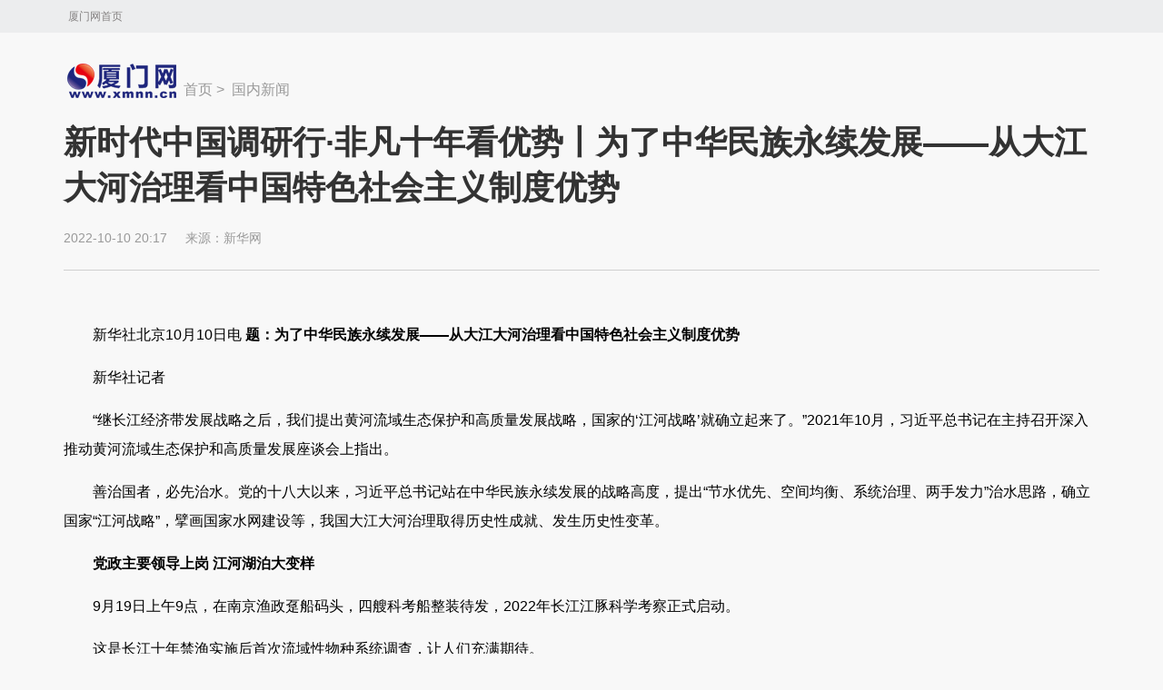

--- FILE ---
content_type: text/html
request_url: https://news.xmnn.cn/gnxw/202210/t20221010_42618.html
body_size: 10313
content:
<!DOCTYPE HTML>
<html>

<head>
    <meta http-equiv="Content-Type" content="text/html; charset=utf-8">
    <meta http-equiv="X-UA-Compatible" content="IE=edge,chrome=1" />
    <meta name="viewport" content="width=device-width,initial-scale=1.0,maximum-scale=1.0,user-scalable=no">
    <meta name="format-detection" content="telephone=no">
    <meta name="apple-mobile-web-app-capable" content="yes">
    <meta name="apple-mobile-web-app-status-bar-style" content="black">
    <link rel="icon" type="image/x-icon" href="//www.xmnn.cn/favicon.ico" />
    <link rel="shortcut icon" type="image/x-icon" href="//www.xmnn.cn/favicon.ico" />
    <title>
        新时代中国调研行·非凡十年看优势丨为了中华民族永续发展——从大江大河治理看中国特色社会主义制度优势_新闻中心_厦门网
    </title>
    <meta name="keywords" content="">
    <meta name="description" content="">
    <base target="_blank">
    <link rel="stylesheet" type="text/css" href="//www.xmnn.cn/news/css/layout2017.css?d=3">
    <!-- 请置于所有广告位代码之前 -->
    <script src="//dup.baidustatic.com/js/ds.js"></script>
    <script type="text/javascript" src="//js.xmnn.cn/jquery.js"></script>

    <!-- 微信分享 -->

    <script type="text/javascript" src="//js.xmnn.cn/jweixin.js"></script>
    <script type="text/javascript">
        $(function () {
            var flag = 0;
            var image = 'https:';
            if (image == 'https:') {
                image = 'https://www.xmnn.cn/images/xmnnlogo400.jpg';
            }
            var url = window.location.href;
            if (url.indexOf("&") != '-1') {
                window.location.href = 'https:';
            }
            $.ajax({
                type: 'get',
                url: 'https://share.xmnncloud.cn/xmnnshare/wxshare.php?from=' + url,
                dataType: 'jsonp',
                jsonp: "xmnnShareCallBack",
                success: function (json) {
                    wx.config({
                        debug: false, // 开启调试模式,调用的所有api的返回值会在客户端alert出来，若要查看传入的参数，可以在pc端打开，参数信息会通过log打出，仅在pc端时才会打印。
                        appId: json.appId, // 必填，公众号的唯一标识
                        timestamp: json.timestamp, // 必填，生成签名的时间戳
                        nonceStr: json.nonceStr, // 必填，生成签名的随机串
                        signature: json.signature,// 必填，签名，见附录1
                        jsApiList: ['onMenuShareTimeline', 'onMenuShareAppMessage'] // 必填，需要使用的JS接口列表，所有JS接口列表见附录2
                    });
                    wx.ready(function () {
                        wx.onMenuShareTimeline({
                            title: '新时代中国调研行·非凡十年看优势丨为了中华民族永续发展——从大江大河治理看中国特色社会主义制度优势_厦门网_厦门市官方新闻门户网站', // 分享标题
                            link: 'https://www.xmnn.cn/news/gnxw/202210/t20221010_42618.html', // 分享链接
                            imgUrl: image, // 分享图标
                            success: function () {

                            },
                            cancel: function () {
                                // 用户取消分享后执行的回调函数
                            }
                        });
                        wx.onMenuShareAppMessage({
                            title: '新时代中国调研行·非凡十年看优势丨为了中华民族永续发展——从大江大河治理看中国特色社会主义制度优势', // 分享标题
                            desc: '“继长江经济带发展战略之后，我们提出黄河流域生态保护和高质量发展战略，国家的‘江河战略’就确立起来了。”2021年10月，习近平总书记在主持召开深入推动黄河流域生态保护和高质量发展座谈会上指出。', // 分享描述
                            link: 'https://www.xmnn.cn/news/gnxw/202210/t20221010_42618.html', // 分享链接
                            imgUrl: image, // 分享图标
                            type: '', // 分享类型,music、video或link，不填默认为link
                            dataUrl: '', // 如果type是music或video，则要提供数据链接，默认为空
                            success: function () {

                            },
                            cancel: function () {
                                // 用户取消分享后执行的回调函数
                            }
                        });

                        // config信息验证后会执行ready方法，所有接口调用都必须在config接口获得结果之后，config是一个客户端的异步操作，所以如果需要在页面加载时就调用相关接口，则须把相关接口放在ready函数中调用来确保正确执行。对于用户触发时才调用的接口，则可以直接调用，不需要放在ready函数中。
                    });
                },
                error: function () {
                    console.log('fail');
                }
            });
        })
    </script>

    <!-- 微信分享 -->





</head>

<body>
    <!--头部-->
    <!--头部-->
<div id="top">
    <div class="head1">
    	<div class="w w1200" style="position:relative;">
            <span></span>
           <a style="position:absolute; top:0px; left:0px;" href="//www.xmnn.cn/">厦门网首页</a>
        </div>
    </div>
</div>
    <!--wap头部-->
    <div id="wap-head">
        <div class="imt">
            <div class="wap-pd"><a class="a1" href="//wap.xmnn.cn/">手机厦门网</a>
                <a href="../">国内新闻</a>
            </div>
            <div class="wap-search"></div>
        </div>
        <div class="nav_hot">
            <ul>
                <li class="n1 a-red"><a href="//www.xmnn.cn/wap/">推荐</a></li>
                <li class="n1"><a href="../../szzt/">专题</a></li>
                <li class="n1"><a href="../../xmxw/">厦门</a></li>
                <li class="n1"><a href="../../fjxw/">福建</a></li>
                <li class="n1"><a href="//epaper.xmnn.cn/">电子报</a></li>
                <!-- <li id="quju1" class="n1 sub"><a href="javascript:;">各区</a></li>-->
            </ul>
            <!-- <div class="quju1 quju">
                <div class="quju-b clearfix"><a href="//siming.xmnn.cn/">思明</a><a href="//huli.xmnn.cn/">湖里</a><a
                        href="//jimei.xmnn.cn/">集美</a><a href="//haicang.xmnn.cn/">海沧</a><a
                        href="//tongan.xmnn.cn/">同安</a></div>
            </div>-->

           <div id="m-menu">
             <span class="m-a"></span>
             <span class="m-b"></span>
           </div>
    </div>
    </div>
    <div class="wap_bg"></div>
<div id="circle">
    <div class="nav">
        <ul class="clearfix">
            <li><a href="//siming.xmnn.cn/">思明</a></li>
            <li><a href="//huli.xmnn.cn/">湖里</a></li>
            <li><a href="//jimei.xmnn.cn/">集美</a></li>
            <li><a href="//haicang.xmnn.cn/">海沧</a></li>
            <li><a href="//tongan.xmnn.cn/">同安</a></li>
            <li><a href="//xqjxy.xmnn.cn/index_7877.htm">戏曲进校园</a></li>
            <li style="width: 50%;"><a href="//xmyshj.xmnn.cn/">厦门营商环境</a></li>
            <li style="width: 50%;"><a href="//amoy.xmnn.cn/">厦门人的一天</a></li>
            <li style="width: 50%;"><a href="//shxc.xmnn.cn/">厦门社会宣传教育</a></li>
            <li style="width: 50%;"><a href="//www.xmnn.cn/aggfe/">厦门国防教育</a></li>
            <!-- <li style="width: 50%;"><a href="//www.xmnn.cn/index.html?pc">厦门网电脑版</a></li> -->
            <li style="width: 50%;"><a href="//www.xmcm.org.cn/">厦门传媒网</a></li>
            <li style="width: 50%;"><a href="//www.xmnn.cn/news/xmwy/">厦门网眼</a></li>
            <li style="width: 50%;"><a href="//www.xmnn.cn/news/ldrp/">鹭岛热评</a></li>
        </ul>
    </div>
    <div id="nav-off"><span class="nav-a"></span><span class="nav-b"></span></div>
</div>
<!--wap头部-->
<!--头部-->
    <!--头部-->
    <div id="page_top">
        <div class="w w1200">
            <div id="fontSet">
                <span class="small">小</span>
                <span class="middle opt">中</span>
                <span class="big">大</span>
            </div>
            <div class="share" style="position:absolute; right:0; top:9px; width:100%;">
                <div class="bdsharebuttonbox" style=" position:absolute; right:0;">
                    <a id="pl" href="#SOHUCS"></a>
                    <a title="分享到微信" href="#" class="bds_weixin" data-cmd="weixin"></a>
                    <a title="分享到新浪微博" href="#" class="bds_tsina" data-cmd="tsina"></a>
                    <a title="分享到QQ空间" href="#" class="bds_qzone" data-cmd="qzone"></a>
                    <!--<a title="分享到腾讯微博" href="#" class="bds_tqq" data-cmd="tqq"></a>-->
                    <a href="#" class="bds_more" data-cmd="more"></a>
                </div>
            </div>
        </div>
    </div>

    <!--内容-->
    <div id="main" class="page">
        <div class="w w1200">
            <div class="ohead clearfix mt30">
                <div class="logo fl icon"><a href="../../">新闻中心</a></div>
                <div class="location fl"><a href="../../">首页</a>&nbsp;>&nbsp;
                    <a href="../">国内新闻</a>
                </div>
                <div class="search fr">

                </div>
            </div>
            <div class="wrap clearfix mt10">
                <div class="cont-h">
                    新时代中国调研行·非凡十年看优势丨为了中华民族永续发展——从大江大河治理看中国特色社会主义制度优势
                </div>
                <div class="cont-a clearfix"> 
                    <span class="time fl">
                        2022-10-10 20:17
                    </span>
                    <span class="cont-a-src">来源：<a href="http://www.news.cn/politics/2022-10/10/c_1129059038.htm">新华网</a>


                    </span>
                    <div class="share fr">
                        <div class="bdsharebuttonbox" style=" position:absolute; right:0;"> <a id="pl"
                                href="#SOHUCS"></a> <a title="分享到微信" href="#" class="bds_weixin" data-cmd="weixin"></a>
                            <a title="分享到新浪微博" href="#" class="bds_tsina" data-cmd="tsina"></a> <a title="分享到QQ空间"
                                href="#" class="bds_qzone" data-cmd="qzone"></a>
                            <!--<a title="分享到腾讯微博" href="#" class="bds_tqq" data-cmd="tqq"></a>-->
                            <a href="#" class="bds_more" data-cmd="more"></a>
                        </div>
                    </div>
                </div>
                <div class="xx mt20"></div>
                <div class="list fl mt20">
                    <div class="content">
                        <div class="cont-b clearfix">
                            <div class=TRS_Editor><p>　　新华社北京10月10日电 <strong>题：为了中华民族永续发展——从大江大河治理看中国特色社会主义制度优势</strong></p>
<p>　　新华社记者</p>
<p>　　“继长江经济带发展战略之后，我们提出黄河流域生态保护和高质量发展战略，国家的‘江河战略’就确立起来了。”2021年10月，习近平总书记在主持召开深入推动黄河流域生态保护和高质量发展座谈会上指出。</p>
<p>　　善治国者，必先治水。党的十八大以来，习近平总书记站在中华民族永续发展的战略高度，提出“节水优先、空间均衡、系统治理、两手发力”治水思路，确立国家“江河战略”，擘画国家水网建设等，我国大江大河治理取得历史性成就、发生历史性变革。</p>
<p>　　<strong>党政主要领导上岗 江河湖泊大变样</strong></p>
<p>　　9月19日上午9点，在南京渔政趸船码头，四艘科考船整装待发，2022年长江江豚科学考察正式启动。</p>
<p>　　这是长江十年禁渔实施后首次流域性物种系统调查，让人们充满期待。</p>
<p>　　长江禁渔是党中央为全局计、为子孙谋而作出的重要决策，是中华民族发展史上一项前无古人的伟大创举，也是共抓长江大保护的历史性、标志性、示范性工程。</p>
<p>　　“长江禁渔是践行长江经济带生态优先绿色发展的示范工程，可以为推进其他流域治理提供可推广可复制的长江模式，为世界大河流域生态保护提供可参考可借鉴的中国方案。”农业农村部副部长马有祥说。</p>
<p>　　百姓生计，千秋大计，只有在党的坚强领导下才能破题。</p>
<p>　　“长江禁渔是件大事，关系30多万渔民的生计，代价不小，但比起全流域的生态保护还是值得的。长江水生生物多样性不能在我们这一代手里搞没了。”习近平总书记指出，长江禁渔也不是把渔民甩上岸就不管了，要把相关工作做细做实，多开发就业渠道和公益性岗位，让渔民们稳得住、能致富。</p>
<p>　　滚滚大江、滔滔长河，祖国的大江大河，习近平总书记一直牵挂于心。</p>
<p>　　党的十八大以来，习近平总书记先后6次主持召开座谈会研究部署长江经济带发展、黄河流域生态保护和高质量发展。</p>
<p>　　在总书记主持下，全流域省区市党政主要负责同志聚集一堂，万里江河一条心，千帆协进谋保护，史无前例。</p>
<p>　　从2017年以后，他们还有了一个共同身份：省级河湖长。</p>
<p>　　“每条河流要有‘河长’了”，习近平主席在2017年新年贺词中说。</p>
<p>　　河湖长制是习近平总书记亲自谋划、亲自部署、亲自推动的一项重大改革举措和重大制度创新。党的十九届五中全会提出，强化河湖长制，加强大江大河和重要湖泊湿地生态保护治理，实施好长江十年禁渔。</p>
<p>　　目前全国31个省份党政主要负责同志担任省级河湖长。省市县乡四级设立河湖长30多万名，村级河湖长90多万名。每一条河流、每一个湖泊都有责任人管护。</p>
<p>　　习近平总书记指出，“要从生态系统整体性和流域系统性出发，追根溯源、系统治疗”“上下游、干支流、左右岸统筹谋划，共同抓好大保护，协同推进大治理”。</p>
<p>　　流域性是江河湖泊最根本、最鲜明的特性，决定了治水管水必须坚持流域系统观念，遵循自然规律。全面推行河湖长制，尊重江河湖泊自然属性，有利于贯彻全局“一盘棋”思想，流域统筹、区域协同、部门联动，以先进制度汇聚各方力量。</p>
<p>　　7月12日，长江流域省级河湖长第一次联席会议召开；7月21日，淮河流域省级河湖长第一次联席会议召开；8月2日，黄河流域省级河湖长联席会议召开……这一重大制度创新，正在破解我国新老水问题。</p>
<p>　　金秋时节，北京市密云区石城镇捧河岩村，郭义军正在抓紧时间完成巡河任务。白河流过捧河岩村就汇入密云水库，是“净水入库”最后一道关口。对于这个任务，郭义军丝毫不敢放松。</p>
<p>　　“无论多忙，我都会坚持每天进行一次巡河。”郭义军是捧河岩村党支部书记，也是一名村级河长。巡查时，他早上六点多起床，开车或徒步，反复巡查自己负责的9.8公里河道。流经村里的这段河流由劣转优，离不开“村支书管河道”。</p>
<p>　　党政主要领导上岗，江河湖泊大变样。</p>
<p>　　白河不再“垃圾漂浮”、凉水河从“臭水河”化身“净水河”、亮马河畔兴建起大批亲水设施……如今，首都北京平均每10公里河段有11名护河人员，每一条河流旁都竖立起了“河长信息公示牌”，公示着四级河湖长信息与值班电话。</p>
<p>　　在河湖长制的积极作用下，各地因地制宜，对症下药，精准施策，重拳治理河湖乱象，依法管控河湖空间，严格保护水资源，加快修复水生态，大力治理水污染，河湖面貌发生了历史性改变，越来越多的河流恢复生命，越来越多的流域重现生机。</p>
<p>　　5年多来的实践证明，全面推行河湖长制符合国情水情，是江河保护治理领域根本性、开创性的重大政策举措，具有强大制度生命力。</p>
<p>　　<strong>全国一盘棋，绘就水网建设“世纪画卷”</strong></p>
<p>　　初秋的北京，碧空如洗。卢沟桥下，晓月湖波光潋滟，栈道绿植，犹如画卷。</p>
<p>　　“先有永定河，再有北京城。”作为北京的母亲河，断流已久的永定河在新时代迎来新生。</p>
<p>　　2016年，国家发展改革委、水利部与原国家林业局制定永定河综合治理与生态修复总体方案。2019年至2021年，永定河成功实施四次大流量生态补水。</p>
<p>　　引黄河水、南水北调水，2022年永定河865公里河道全线通水并最终入海。</p>
<p>　　跨流域、跨区域引水调水，京津冀晋、黄淮海一盘棋，绿水青山可作证。</p>
<p>　　“远看通州城啊，好大一条船啊，高高燃灯塔呀，是条大桅杆……开船喽！”在位于大运河京冀交界处的杨洼船闸，一曲“运河号子”再现古代运河漕运景象。6月24日上午，来自北京市通州区、河北省廊坊市香河县的船只相向缓缓驶过杨洼船闸，大运河京冀通航，千年运河再焕生机。</p>
<p>　　习近平总书记指出，党的十八大以来，党中央统筹推进水灾害防治、水资源节约、水生态保护修复、水环境治理，建成了一批跨流域跨区域重大引调水工程。</p>
<p>　　8月25日，南水北调中线穿黄工程完工验收，南水北调东、中线一期工程155个设计单元工程全部验收，全线正式运行。</p>
<p>　　“南水北调东、中线一期工程通水以来，运行安全平稳，水质持续达标，累计调水超过560亿立方米，受益人口超过1.5亿，经济、社会和生态效益显著，发挥了国家水网主骨架和大动脉作用。”水利部副部长刘伟平说。</p>
<p>　　长江水复苏了华北河湖，为地下水超采治理提供了保证，促进了产业升级，人民群众获得感、幸福感、安全感显著提升。</p>
<p>　　9月6日，世界单跨最大的通水通航钢渡槽——引江济淮工程淠河总干渠钢结构渡槽首次通航。淠河总干渠与引江济淮渠道形成“河上有河船上有船”的水上立交奇观。</p>
<p>　　作为继三峡工程、南水北调之后又一标志性重大工程，引江济淮工程年底前试通水试通航后，将惠及皖北豫东5000多万人口并形成平行于京杭大运河的中国第二条南北水运大通道。</p>
<p>　　党的十八大以来，南水北调东、中线一期工程建成通水，开工建设南水北调中线后续工程引江补汉工程和滇中引水、引江济淮、珠三角水资源配置等重大引调水工程，全国水利工程供水能力从2012年的7000亿立方米提高到2021年的8900亿立方米。</p>
<p>　　“系统完备、安全可靠，集约高效、绿色智能，循环通畅、调控有序”的国家水网正在加快构建。</p>
<p>　　“水网建设起来，会是中华民族在治水历程中又一个世纪画卷，会载入千秋史册。”2021年5月，习近平总书记在推进南水北调后续工程高质量发展座谈会上强调。</p>
<p>　　2022年4月26日，习近平总书记主持召开中央财经委员会第十一次会议，会议强调加快构建国家水网主骨架和大动脉。</p>
<p>　　立足流域整体和水资源空间均衡配置，建设跨流域、跨区域水资源优化配置体系——建设国家水网，是解决我国水资源时空分布不均问题的根本举措，是全国一盘棋制度优势的生动写照。</p>
<p>　　今年以来，重大水利工程建设不断刷新“进度条”，国家水网加快构建。截至7月底，新开工重大水利工程25项，在建水利项目达到3.18万个，投资规模达1.7万亿元；完成水利建设投资5675亿元，较去年同期增加71.4％。</p>
<p>　　对于跨流域调水，习近平总书记强调重视节水治污，坚持先节水后调水、先治污后通水、先环保后用水。精确精准调水，细化制定水量分配方案，加强从水源到用户的精准调度。这些经验，要在后续工程规划建设过程中运用好。</p>
<p>　　“大调水、大浪费、大污染”必须绝对避免。</p>
<p>　　十年来，按坚持“节水优先”方针，我国实施国家节水行动，推动用水方式由粗放低效向集约节约转变。2021年，我国万元GDP用水量、万元工业增加值用水量较2012年分别下降45%和55%。</p>
<p>　　十年来，我国用水总量基本保持平稳，以占全球6%的淡水资源养育了世界近20%的人口，创造了世界18%以上的经济总量。</p>
<p>　　<strong>依法治水，为中华民族永续发展打造法治保障</strong></p>
<p>　　“让我们共同关注这个审议的结果！”9月28日生态环境部例行新闻发布会透露，10月下旬全国人大常委会有望对黄河保护法进行三审。这是继长江保护法之后，又一部流域法律。</p>
<p>　　习近平总书记指出：“要进一步推进党的领导入法入规，善于使党的主张通过法定程序成为国家意志、转化为法律法规，推进党的领导制度化、法治化、规范化。”</p>
<p>　　长江保护法立法是习近平总书记亲自部署和推动的重大立法任务。</p>
<p>　　2016年，中央印发《长江经济带发展规划纲要》，明确提出制定长江保护法。</p>
<p>　　2021年3月1日，我国第一部流域的专门法律长江保护法正式实施。</p>
<p>　　这部法律，全国人大常委会用一年时间完成起草，又用一年时间进行3次审议，2次向社会公布草案全文征求意见建议，于2020年12月表决通过。</p>
<p>　　长江保护法把习近平总书记关于长江保护的重要指示要求和党中央重大决策部署转化为国家意志和全社会的行为准则，为母亲河永葆生机活力、中华民族永续发展提供了法治保障，体现了我国政治制度和法治体系的显著优越性。</p>
<p>　　法治兴则民族兴，法治强则国家强。中华民族母亲河保护立法，为其他流域依法治理开创了新模式，闪耀着全民共建共治共享理念，深刻彰显社会主义国家集中力量办大事的优势。</p>
<p>　　长江保护法施行一年来，江苏省法院共审结涉长江流域环境资源类案件1804件。其中审结涉长江流域环境资源刑事案件1109件，判处罚金2258万元，对1767人判处实刑。</p>
<p>　　长江保护法提出构建流域生态保护补偿机制，有效协调地方与地方、上中下游之间及其内部的利益，这是先富起来的中下游地区对上游后富地区的生态回馈帮扶，展现共同富裕的价值理念，体现社会主义制度无可比拟的优越性。</p>
<p>　　在以习近平同志为核心的党中央坚强领导下，新时代大江大河治理革故鼎新、攻坚克难，将为人民群众建设幸福河湖，为民族永续发展打造坚实基础。（记者王立彬、陈尚营、潘晔、田晨旭）</p></div>
                            <div id="qw"><span>展开阅读全文</span></div>
                        </div>
                        <div class="cont-c mt30">
                            <p>责任编辑：
                                李伊琳,赖旭华
                            </p>
                        </div>
                        <!-- <div class="cont-e mt20">
                            <div id="SOHUCS" sid=""></div>
                        </div> -->
                    </div>
                </div>
            </div>
        </div>
    </div>
    <!--内容-->
    <style>
  body {
    -webkit-text-size-adjust: 100% !important;
    text-size-adjust: 100% !important;
    -moz-text-size-adjust: 100% !important;
  }
</style>
<script>
  (function () {
    if (typeof WeixinJSBridge == 'object' && typeof window.WeixinJSBridge.invoke == 'function') {
      handleFontSize();
    } else {
      if (document.addEventListener) {
        document.addEventListener('WeixinJSBridgeReady', handleFontSize, false);
      } else if (document.attachEvent) {
        document.attachEvent('WeixinJSBridgeReady', handleFontSize);
        document.attachEvent('onWeixinJSBridgeReady', handleFontSize);
      }
    }

    function handleFontSize() {
      // 设置网页字体为默认大小
      window.WeixinJSBridge.invoke('setFontSizeCallback', { 'fontSize': 0 });
      // 重写设置网页字体大小的事件
      window.WeixinJSBridge.on('menu:setfont', function () {
        window.WeixinJSBridge.invoke('setFontSizeCallback', { 'fontSize': 0 });
      });
    }
  })();
</script>
    <!--尾部-->
    <div id="foot" class="foot">
	<div class="foot1"><a href="//www.xmnn.cn/about/jianjie/" target="_blank">厦门网简介</a>|<a href="//www.xmnn.cn/about/bqsm/" target="_blank">版权声明</a>|<a href="//www.xmnn.cn/about/flgw/" target="_blank">法律顾问</a>|<a href="//www.xmnn.cn/about/lxwm/" target="_blank">联系我们</a></div>
    <script>var xmnnfooter="white";//参数为背景颜色</script>
<script type="text/javascript" src="//www.xmnn.cn/js/footer.js" charset="utf-8"></script>
</div>

<script>
var _hmt = _hmt || [];
(function() {
var hm = document.createElement("script");
hm.src = "https://hm.baidu.com/hm.js?5a76ba0e2a8523b6ae533d563ce5d804";
var s = document.getElementsByTagName("script")[0]; 
s.parentNode.insertBefore(hm, s);
})();
</script>

<script>
var _hmt = _hmt || [];
(function() {
var hm = document.createElement("script");
hm.src = "https://hm.baidu.com/hm.js?717f2da87fff67fb0e834daab3a55e94";
var s = document.getElementsByTagName("script")[0]; 
s.parentNode.insertBefore(hm, s);
})();
</script>
    <!--尾部-->
    <!--<div class="wap-gotop"><img src="//news.xmnn.cn/images/wap-gotop.png" /></div>-->
    <script type="text/javascript" src="//js.xmnn.cn/jquery.js"></script>
    <script type="text/javascript" src="//js.xmnn.cn/jquery.SuperSlide.js"></script>
    <script type="text/javascript" src="//js.xmnn.cn/TouchSlide.1.1.js"></script>
    <script type="text/javascript" src="//www.xmnn.cn/news/js/index2017.js"></script>
    <script type="text/javascript">
        $(function () {
            var _top = $(".xx").offset().top;
            $(window).scroll(function (e) {
                if ($(window).scrollTop() > _top) {
                    $("#page_top").show();
                }
                else { $("#page_top").hide(); }
            });
        })
    </script>

    <!--[if IE 6]> <script src="//js.xmnn.cn/DD_belatedPNG_0.0.8a-min.js"></script> <script> DD_belatedPNG.fix(' .icon,background'); </script> <![endif]-->

</body>

</html>

--- FILE ---
content_type: text/html;charset=utf-8
request_url: https://share.xmnncloud.cn/xmnnshare/wxshare.php?from=https://news.xmnn.cn/gnxw/202210/t20221010_42618.html&xmnnShareCallBack=jQuery371002281758335922035_1768963165623&_=1768963165624
body_size: 270
content:
jQuery371002281758335922035_1768963165623({"appId":"wx9126b9135dfa38bb","nonceStr":"0HZew5RwGFqcmDnw","timestamp":1768963167,"url":"https:\/\/news.xmnn.cn\/gnxw\/202210\/t20221010_42618.html","signature":"0c4d80878307d2377ad09a957ef249a86ad5393b"})